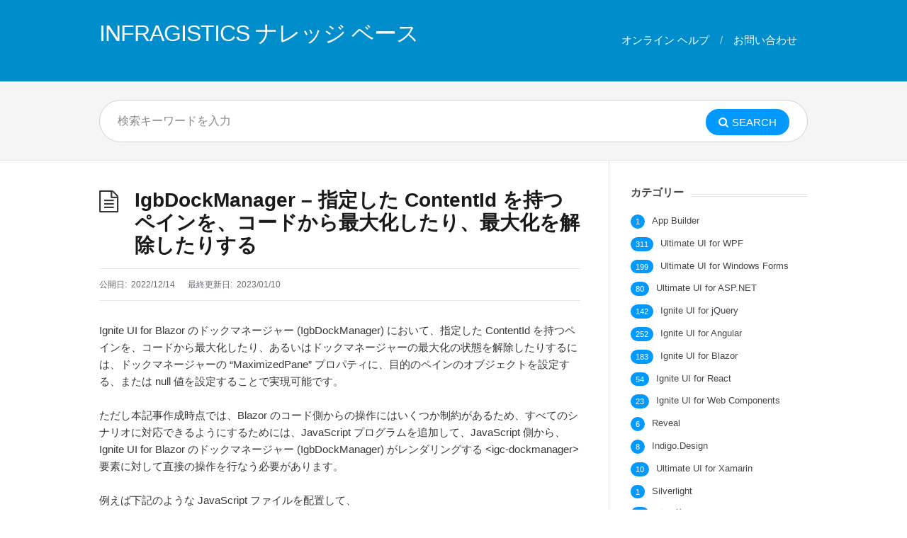

--- FILE ---
content_type: text/html; charset=UTF-8
request_url: https://kb.jp.infragistics.com/?p=10081
body_size: 15767
content:
<!DOCTYPE html>
<html lang="ja" prefix="og: http://ogp.me/ns# fb: http://ogp.me/ns/fb#">
<head>
<!-- Google tag (gtag.js) -->
<script async src="https://www.googletagmanager.com/gtag/js?id=G-G7VHGK7CYB"></script>
<script>
  window.dataLayer = window.dataLayer || [];
  function gtag(){dataLayer.push(arguments);}
  gtag('js', new Date());

  gtag('config', 'G-G7VHGK7CYB');
</script>	

  <meta http-equiv="X-UA-Compatible" content="IE=Edge"/>
  <meta charset="UTF-8" />
  <meta name="viewport" content="width=device-width">
  <meta name="format-detection" content="telephone=no">
  <title>IgbDockManager &#8211; 指定した ContentId を持つペインを、コードから最大化したり、最大化を解除したりする &#8211; INFRAGISTICS ナレッジ ベース</title>
<meta name='robots' content='max-image-preview:large' />
<link rel='dns-prefetch' href='//kb.jp.infragistics.com' />
<link rel='dns-prefetch' href='//www.googletagmanager.com' />
<link rel='dns-prefetch' href='//fonts.googleapis.com' />
<link rel="alternate" type="application/rss+xml" title="INFRAGISTICS ナレッジ ベース &raquo; フィード" href="https://kb.jp.infragistics.com/?feed=rss2" />
<link rel="alternate" type="application/rss+xml" title="INFRAGISTICS ナレッジ ベース &raquo; コメントフィード" href="https://kb.jp.infragistics.com/?feed=comments-rss2" />
<link rel="alternate" type="application/rss+xml" title="INFRAGISTICS ナレッジ ベース &raquo; IgbDockManager &#8211; 指定した ContentId を持つペインを、コードから最大化したり、最大化を解除したりする のコメントのフィード" href="https://kb.jp.infragistics.com/?feed=rss2&#038;p=10081" />
<script type="text/javascript">
/* <![CDATA[ */
window._wpemojiSettings = {"baseUrl":"https:\/\/s.w.org\/images\/core\/emoji\/14.0.0\/72x72\/","ext":".png","svgUrl":"https:\/\/s.w.org\/images\/core\/emoji\/14.0.0\/svg\/","svgExt":".svg","source":{"concatemoji":"https:\/\/kb.jp.infragistics.com\/wp-includes\/js\/wp-emoji-release.min.js?ver=99a6be2d5cfbefbd90c9fee93829c4a5"}};
/*! This file is auto-generated */
!function(i,n){var o,s,e;function c(e){try{var t={supportTests:e,timestamp:(new Date).valueOf()};sessionStorage.setItem(o,JSON.stringify(t))}catch(e){}}function p(e,t,n){e.clearRect(0,0,e.canvas.width,e.canvas.height),e.fillText(t,0,0);var t=new Uint32Array(e.getImageData(0,0,e.canvas.width,e.canvas.height).data),r=(e.clearRect(0,0,e.canvas.width,e.canvas.height),e.fillText(n,0,0),new Uint32Array(e.getImageData(0,0,e.canvas.width,e.canvas.height).data));return t.every(function(e,t){return e===r[t]})}function u(e,t,n){switch(t){case"flag":return n(e,"\ud83c\udff3\ufe0f\u200d\u26a7\ufe0f","\ud83c\udff3\ufe0f\u200b\u26a7\ufe0f")?!1:!n(e,"\ud83c\uddfa\ud83c\uddf3","\ud83c\uddfa\u200b\ud83c\uddf3")&&!n(e,"\ud83c\udff4\udb40\udc67\udb40\udc62\udb40\udc65\udb40\udc6e\udb40\udc67\udb40\udc7f","\ud83c\udff4\u200b\udb40\udc67\u200b\udb40\udc62\u200b\udb40\udc65\u200b\udb40\udc6e\u200b\udb40\udc67\u200b\udb40\udc7f");case"emoji":return!n(e,"\ud83e\udef1\ud83c\udffb\u200d\ud83e\udef2\ud83c\udfff","\ud83e\udef1\ud83c\udffb\u200b\ud83e\udef2\ud83c\udfff")}return!1}function f(e,t,n){var r="undefined"!=typeof WorkerGlobalScope&&self instanceof WorkerGlobalScope?new OffscreenCanvas(300,150):i.createElement("canvas"),a=r.getContext("2d",{willReadFrequently:!0}),o=(a.textBaseline="top",a.font="600 32px Arial",{});return e.forEach(function(e){o[e]=t(a,e,n)}),o}function t(e){var t=i.createElement("script");t.src=e,t.defer=!0,i.head.appendChild(t)}"undefined"!=typeof Promise&&(o="wpEmojiSettingsSupports",s=["flag","emoji"],n.supports={everything:!0,everythingExceptFlag:!0},e=new Promise(function(e){i.addEventListener("DOMContentLoaded",e,{once:!0})}),new Promise(function(t){var n=function(){try{var e=JSON.parse(sessionStorage.getItem(o));if("object"==typeof e&&"number"==typeof e.timestamp&&(new Date).valueOf()<e.timestamp+604800&&"object"==typeof e.supportTests)return e.supportTests}catch(e){}return null}();if(!n){if("undefined"!=typeof Worker&&"undefined"!=typeof OffscreenCanvas&&"undefined"!=typeof URL&&URL.createObjectURL&&"undefined"!=typeof Blob)try{var e="postMessage("+f.toString()+"("+[JSON.stringify(s),u.toString(),p.toString()].join(",")+"));",r=new Blob([e],{type:"text/javascript"}),a=new Worker(URL.createObjectURL(r),{name:"wpTestEmojiSupports"});return void(a.onmessage=function(e){c(n=e.data),a.terminate(),t(n)})}catch(e){}c(n=f(s,u,p))}t(n)}).then(function(e){for(var t in e)n.supports[t]=e[t],n.supports.everything=n.supports.everything&&n.supports[t],"flag"!==t&&(n.supports.everythingExceptFlag=n.supports.everythingExceptFlag&&n.supports[t]);n.supports.everythingExceptFlag=n.supports.everythingExceptFlag&&!n.supports.flag,n.DOMReady=!1,n.readyCallback=function(){n.DOMReady=!0}}).then(function(){return e}).then(function(){var e;n.supports.everything||(n.readyCallback(),(e=n.source||{}).concatemoji?t(e.concatemoji):e.wpemoji&&e.twemoji&&(t(e.twemoji),t(e.wpemoji)))}))}((window,document),window._wpemojiSettings);
/* ]]> */
</script>
<style id='wp-emoji-styles-inline-css' type='text/css'>

	img.wp-smiley, img.emoji {
		display: inline !important;
		border: none !important;
		box-shadow: none !important;
		height: 1em !important;
		width: 1em !important;
		margin: 0 0.07em !important;
		vertical-align: -0.1em !important;
		background: none !important;
		padding: 0 !important;
	}
</style>
<link rel='stylesheet' id='wp-block-library-css' href='https://kb.jp.infragistics.com/wp-includes/css/dist/block-library/style.min.css?ver=99a6be2d5cfbefbd90c9fee93829c4a5' type='text/css' media='all' />
<style id='classic-theme-styles-inline-css' type='text/css'>
/*! This file is auto-generated */
.wp-block-button__link{color:#fff;background-color:#32373c;border-radius:9999px;box-shadow:none;text-decoration:none;padding:calc(.667em + 2px) calc(1.333em + 2px);font-size:1.125em}.wp-block-file__button{background:#32373c;color:#fff;text-decoration:none}
</style>
<style id='global-styles-inline-css' type='text/css'>
body{--wp--preset--color--black: #000000;--wp--preset--color--cyan-bluish-gray: #abb8c3;--wp--preset--color--white: #ffffff;--wp--preset--color--pale-pink: #f78da7;--wp--preset--color--vivid-red: #cf2e2e;--wp--preset--color--luminous-vivid-orange: #ff6900;--wp--preset--color--luminous-vivid-amber: #fcb900;--wp--preset--color--light-green-cyan: #7bdcb5;--wp--preset--color--vivid-green-cyan: #00d084;--wp--preset--color--pale-cyan-blue: #8ed1fc;--wp--preset--color--vivid-cyan-blue: #0693e3;--wp--preset--color--vivid-purple: #9b51e0;--wp--preset--gradient--vivid-cyan-blue-to-vivid-purple: linear-gradient(135deg,rgba(6,147,227,1) 0%,rgb(155,81,224) 100%);--wp--preset--gradient--light-green-cyan-to-vivid-green-cyan: linear-gradient(135deg,rgb(122,220,180) 0%,rgb(0,208,130) 100%);--wp--preset--gradient--luminous-vivid-amber-to-luminous-vivid-orange: linear-gradient(135deg,rgba(252,185,0,1) 0%,rgba(255,105,0,1) 100%);--wp--preset--gradient--luminous-vivid-orange-to-vivid-red: linear-gradient(135deg,rgba(255,105,0,1) 0%,rgb(207,46,46) 100%);--wp--preset--gradient--very-light-gray-to-cyan-bluish-gray: linear-gradient(135deg,rgb(238,238,238) 0%,rgb(169,184,195) 100%);--wp--preset--gradient--cool-to-warm-spectrum: linear-gradient(135deg,rgb(74,234,220) 0%,rgb(151,120,209) 20%,rgb(207,42,186) 40%,rgb(238,44,130) 60%,rgb(251,105,98) 80%,rgb(254,248,76) 100%);--wp--preset--gradient--blush-light-purple: linear-gradient(135deg,rgb(255,206,236) 0%,rgb(152,150,240) 100%);--wp--preset--gradient--blush-bordeaux: linear-gradient(135deg,rgb(254,205,165) 0%,rgb(254,45,45) 50%,rgb(107,0,62) 100%);--wp--preset--gradient--luminous-dusk: linear-gradient(135deg,rgb(255,203,112) 0%,rgb(199,81,192) 50%,rgb(65,88,208) 100%);--wp--preset--gradient--pale-ocean: linear-gradient(135deg,rgb(255,245,203) 0%,rgb(182,227,212) 50%,rgb(51,167,181) 100%);--wp--preset--gradient--electric-grass: linear-gradient(135deg,rgb(202,248,128) 0%,rgb(113,206,126) 100%);--wp--preset--gradient--midnight: linear-gradient(135deg,rgb(2,3,129) 0%,rgb(40,116,252) 100%);--wp--preset--font-size--small: 13px;--wp--preset--font-size--medium: 20px;--wp--preset--font-size--large: 36px;--wp--preset--font-size--x-large: 42px;--wp--preset--spacing--20: 0.44rem;--wp--preset--spacing--30: 0.67rem;--wp--preset--spacing--40: 1rem;--wp--preset--spacing--50: 1.5rem;--wp--preset--spacing--60: 2.25rem;--wp--preset--spacing--70: 3.38rem;--wp--preset--spacing--80: 5.06rem;--wp--preset--shadow--natural: 6px 6px 9px rgba(0, 0, 0, 0.2);--wp--preset--shadow--deep: 12px 12px 50px rgba(0, 0, 0, 0.4);--wp--preset--shadow--sharp: 6px 6px 0px rgba(0, 0, 0, 0.2);--wp--preset--shadow--outlined: 6px 6px 0px -3px rgba(255, 255, 255, 1), 6px 6px rgba(0, 0, 0, 1);--wp--preset--shadow--crisp: 6px 6px 0px rgba(0, 0, 0, 1);}:where(.is-layout-flex){gap: 0.5em;}:where(.is-layout-grid){gap: 0.5em;}body .is-layout-flow > .alignleft{float: left;margin-inline-start: 0;margin-inline-end: 2em;}body .is-layout-flow > .alignright{float: right;margin-inline-start: 2em;margin-inline-end: 0;}body .is-layout-flow > .aligncenter{margin-left: auto !important;margin-right: auto !important;}body .is-layout-constrained > .alignleft{float: left;margin-inline-start: 0;margin-inline-end: 2em;}body .is-layout-constrained > .alignright{float: right;margin-inline-start: 2em;margin-inline-end: 0;}body .is-layout-constrained > .aligncenter{margin-left: auto !important;margin-right: auto !important;}body .is-layout-constrained > :where(:not(.alignleft):not(.alignright):not(.alignfull)){max-width: var(--wp--style--global--content-size);margin-left: auto !important;margin-right: auto !important;}body .is-layout-constrained > .alignwide{max-width: var(--wp--style--global--wide-size);}body .is-layout-flex{display: flex;}body .is-layout-flex{flex-wrap: wrap;align-items: center;}body .is-layout-flex > *{margin: 0;}body .is-layout-grid{display: grid;}body .is-layout-grid > *{margin: 0;}:where(.wp-block-columns.is-layout-flex){gap: 2em;}:where(.wp-block-columns.is-layout-grid){gap: 2em;}:where(.wp-block-post-template.is-layout-flex){gap: 1.25em;}:where(.wp-block-post-template.is-layout-grid){gap: 1.25em;}.has-black-color{color: var(--wp--preset--color--black) !important;}.has-cyan-bluish-gray-color{color: var(--wp--preset--color--cyan-bluish-gray) !important;}.has-white-color{color: var(--wp--preset--color--white) !important;}.has-pale-pink-color{color: var(--wp--preset--color--pale-pink) !important;}.has-vivid-red-color{color: var(--wp--preset--color--vivid-red) !important;}.has-luminous-vivid-orange-color{color: var(--wp--preset--color--luminous-vivid-orange) !important;}.has-luminous-vivid-amber-color{color: var(--wp--preset--color--luminous-vivid-amber) !important;}.has-light-green-cyan-color{color: var(--wp--preset--color--light-green-cyan) !important;}.has-vivid-green-cyan-color{color: var(--wp--preset--color--vivid-green-cyan) !important;}.has-pale-cyan-blue-color{color: var(--wp--preset--color--pale-cyan-blue) !important;}.has-vivid-cyan-blue-color{color: var(--wp--preset--color--vivid-cyan-blue) !important;}.has-vivid-purple-color{color: var(--wp--preset--color--vivid-purple) !important;}.has-black-background-color{background-color: var(--wp--preset--color--black) !important;}.has-cyan-bluish-gray-background-color{background-color: var(--wp--preset--color--cyan-bluish-gray) !important;}.has-white-background-color{background-color: var(--wp--preset--color--white) !important;}.has-pale-pink-background-color{background-color: var(--wp--preset--color--pale-pink) !important;}.has-vivid-red-background-color{background-color: var(--wp--preset--color--vivid-red) !important;}.has-luminous-vivid-orange-background-color{background-color: var(--wp--preset--color--luminous-vivid-orange) !important;}.has-luminous-vivid-amber-background-color{background-color: var(--wp--preset--color--luminous-vivid-amber) !important;}.has-light-green-cyan-background-color{background-color: var(--wp--preset--color--light-green-cyan) !important;}.has-vivid-green-cyan-background-color{background-color: var(--wp--preset--color--vivid-green-cyan) !important;}.has-pale-cyan-blue-background-color{background-color: var(--wp--preset--color--pale-cyan-blue) !important;}.has-vivid-cyan-blue-background-color{background-color: var(--wp--preset--color--vivid-cyan-blue) !important;}.has-vivid-purple-background-color{background-color: var(--wp--preset--color--vivid-purple) !important;}.has-black-border-color{border-color: var(--wp--preset--color--black) !important;}.has-cyan-bluish-gray-border-color{border-color: var(--wp--preset--color--cyan-bluish-gray) !important;}.has-white-border-color{border-color: var(--wp--preset--color--white) !important;}.has-pale-pink-border-color{border-color: var(--wp--preset--color--pale-pink) !important;}.has-vivid-red-border-color{border-color: var(--wp--preset--color--vivid-red) !important;}.has-luminous-vivid-orange-border-color{border-color: var(--wp--preset--color--luminous-vivid-orange) !important;}.has-luminous-vivid-amber-border-color{border-color: var(--wp--preset--color--luminous-vivid-amber) !important;}.has-light-green-cyan-border-color{border-color: var(--wp--preset--color--light-green-cyan) !important;}.has-vivid-green-cyan-border-color{border-color: var(--wp--preset--color--vivid-green-cyan) !important;}.has-pale-cyan-blue-border-color{border-color: var(--wp--preset--color--pale-cyan-blue) !important;}.has-vivid-cyan-blue-border-color{border-color: var(--wp--preset--color--vivid-cyan-blue) !important;}.has-vivid-purple-border-color{border-color: var(--wp--preset--color--vivid-purple) !important;}.has-vivid-cyan-blue-to-vivid-purple-gradient-background{background: var(--wp--preset--gradient--vivid-cyan-blue-to-vivid-purple) !important;}.has-light-green-cyan-to-vivid-green-cyan-gradient-background{background: var(--wp--preset--gradient--light-green-cyan-to-vivid-green-cyan) !important;}.has-luminous-vivid-amber-to-luminous-vivid-orange-gradient-background{background: var(--wp--preset--gradient--luminous-vivid-amber-to-luminous-vivid-orange) !important;}.has-luminous-vivid-orange-to-vivid-red-gradient-background{background: var(--wp--preset--gradient--luminous-vivid-orange-to-vivid-red) !important;}.has-very-light-gray-to-cyan-bluish-gray-gradient-background{background: var(--wp--preset--gradient--very-light-gray-to-cyan-bluish-gray) !important;}.has-cool-to-warm-spectrum-gradient-background{background: var(--wp--preset--gradient--cool-to-warm-spectrum) !important;}.has-blush-light-purple-gradient-background{background: var(--wp--preset--gradient--blush-light-purple) !important;}.has-blush-bordeaux-gradient-background{background: var(--wp--preset--gradient--blush-bordeaux) !important;}.has-luminous-dusk-gradient-background{background: var(--wp--preset--gradient--luminous-dusk) !important;}.has-pale-ocean-gradient-background{background: var(--wp--preset--gradient--pale-ocean) !important;}.has-electric-grass-gradient-background{background: var(--wp--preset--gradient--electric-grass) !important;}.has-midnight-gradient-background{background: var(--wp--preset--gradient--midnight) !important;}.has-small-font-size{font-size: var(--wp--preset--font-size--small) !important;}.has-medium-font-size{font-size: var(--wp--preset--font-size--medium) !important;}.has-large-font-size{font-size: var(--wp--preset--font-size--large) !important;}.has-x-large-font-size{font-size: var(--wp--preset--font-size--x-large) !important;}
.wp-block-navigation a:where(:not(.wp-element-button)){color: inherit;}
:where(.wp-block-post-template.is-layout-flex){gap: 1.25em;}:where(.wp-block-post-template.is-layout-grid){gap: 1.25em;}
:where(.wp-block-columns.is-layout-flex){gap: 2em;}:where(.wp-block-columns.is-layout-grid){gap: 2em;}
.wp-block-pullquote{font-size: 1.5em;line-height: 1.6;}
</style>
<link rel='stylesheet' id='theme-style-css' href='https://kb.jp.infragistics.com/wp-content/themes/knowhow-47297ee8b2b4750a495209763559eb178d72919d-47297ee8b2b4750a495209763559eb178d72919d/style.css?ver=99a6be2d5cfbefbd90c9fee93829c4a5' type='text/css' media='all' />
<style id='theme-style-inline-css' type='text/css'>
 
				/* Links */
				a, 
				a:visited { color:#0099ff; }
				a:hover, 
				.widget a:hover,
				#primary-nav ul a:hover,
				#footer-nav a:hover,
				#breadcrumbs a:hover { color:#0099ff; }
				
				/* Theme Color */
				#commentform #submit, 
				.st_faq h2.active .action, 
				.widget_categories ul span, 
				.pagination .current, 
				.tags a, 
				.page-links span,
				#comments .comment-meta .author-badge,
				input[type="reset"],
				input[type="submit"],
				input[type="button"] { background: #0099ff; }
				#live-search #searchsubmit, input[type="submit"] { background-color: #0099ff; }
				.tags a:before { border-color: transparent #0099ff transparent transparent; }

				
				
				
</style>
<link crossorigin="anonymous" rel='stylesheet' id='theme-font-css' href='https://fonts.googleapis.com/css?family=Open+Sans:400,400italic,600,700&#038;subset=latin,latin-ext' type='text/css' media='all' />
<link rel='stylesheet' id='font-awesome-css' href='https://kb.jp.infragistics.com/wp-content/themes/knowhow-47297ee8b2b4750a495209763559eb178d72919d-47297ee8b2b4750a495209763559eb178d72919d/css/font-awesome.min.css?ver=99a6be2d5cfbefbd90c9fee93829c4a5' type='text/css' media='all' />
<link rel='stylesheet' id='shortcodes-css' href='https://kb.jp.infragistics.com/wp-content/themes/knowhow-47297ee8b2b4750a495209763559eb178d72919d-47297ee8b2b4750a495209763559eb178d72919d/framework/shortcodes/shortcodes.css?ver=99a6be2d5cfbefbd90c9fee93829c4a5' type='text/css' media='all' />
<link rel='stylesheet' id='enlighterjs-css' href='https://kb.jp.infragistics.com/wp-content/plugins/enlighter/cache/enlighterjs.min.css?ver=/yrEdI42OWiNWhH' type='text/css' media='all' />
<script type="text/javascript" src="https://kb.jp.infragistics.com/wp-includes/js/jquery/jquery.min.js?ver=3.7.1" id="jquery-core-js"></script>
<script type="text/javascript" src="https://kb.jp.infragistics.com/wp-includes/js/jquery/jquery-migrate.min.js?ver=3.4.1" id="jquery-migrate-js"></script>

<!-- Site Kit によって追加された Google タグ（gtag.js）スニペット -->

<!-- Google アナリティクス スニペット (Site Kit が追加) -->
<script type="text/javascript" src="https://www.googletagmanager.com/gtag/js?id=GT-MQPP2T35" id="google_gtagjs-js" async></script>
<script type="text/javascript" id="google_gtagjs-js-after">
/* <![CDATA[ */
window.dataLayer = window.dataLayer || [];function gtag(){dataLayer.push(arguments);}
gtag("set","linker",{"domains":["kb.jp.infragistics.com"]});
gtag("js", new Date());
gtag("set", "developer_id.dZTNiMT", true);
gtag("config", "GT-MQPP2T35");
/* ]]> */
</script>

<!-- Site Kit によって追加された終了 Google タグ（gtag.js）スニペット -->
<link rel="https://api.w.org/" href="https://kb.jp.infragistics.com/index.php?rest_route=/" /><link rel="alternate" type="application/json" href="https://kb.jp.infragistics.com/index.php?rest_route=/wp/v2/posts/10081" /><link rel="EditURI" type="application/rsd+xml" title="RSD" href="https://kb.jp.infragistics.com/xmlrpc.php?rsd" />

<link rel="canonical" href="https://kb.jp.infragistics.com/?p=10081" />
<link rel='shortlink' href='https://kb.jp.infragistics.com/?p=10081' />
<link rel="alternate" type="application/json+oembed" href="https://kb.jp.infragistics.com/index.php?rest_route=%2Foembed%2F1.0%2Fembed&#038;url=https%3A%2F%2Fkb.jp.infragistics.com%2F%3Fp%3D10081" />
<link rel="alternate" type="text/xml+oembed" href="https://kb.jp.infragistics.com/index.php?rest_route=%2Foembed%2F1.0%2Fembed&#038;url=https%3A%2F%2Fkb.jp.infragistics.com%2F%3Fp%3D10081&#038;format=xml" />
<meta name="generator" content="Site Kit by Google 1.131.0" /><!--[if lt IE 9]><script src="https://kb.jp.infragistics.com/wp-content/themes/knowhow-47297ee8b2b4750a495209763559eb178d72919d-47297ee8b2b4750a495209763559eb178d72919d/js/html5.js"></script><![endif]--><!--[if (gte IE 6)&(lte IE 8)]><script src="https://kb.jp.infragistics.com/wp-content/themes/knowhow-47297ee8b2b4750a495209763559eb178d72919d-47297ee8b2b4750a495209763559eb178d72919d/js/selectivizr-min.js"></script><![endif]--><link rel="shortcut icon" href="https://kb.jp.infragistics.com/wp-content/uploads/2019/06/favicon.ico"/>
<link rel="amphtml" href="https://kb.jp.infragistics.com/?p=10081&#038;amp"><link rel="icon" href="https://kb.jp.infragistics.com/wp-content/uploads/2019/06/top-logo-150x150.png" sizes="32x32" />
<link rel="icon" href="https://kb.jp.infragistics.com/wp-content/uploads/2019/06/top-logo.png" sizes="192x192" />
<link rel="apple-touch-icon" href="https://kb.jp.infragistics.com/wp-content/uploads/2019/06/top-logo.png" />
<meta name="msapplication-TileImage" content="https://kb.jp.infragistics.com/wp-content/uploads/2019/06/top-logo.png" />
		<style type="text/css" id="wp-custom-css">
			body{
	font-family: "Helvetica Neue",
    Arial,
    "Hiragino Kaku Gothic ProN",
    "Hiragino Sans",
    メイリオ,
    sans-serif;
}
a {
	word-break: break-all;
}
.enlighter-default{
	font-family: "Cascadia Mono","Consolas","Source Code Pro","Liberation Mono","Courier New","BIZ UDGothic", Courier,monospace;
}

/* ---- 移行先であることがわかるような外観変更 ここから ---- */
#site-header {
    background-color: #008DCB;
}

#site-header #logo a,
#site-header #primary-nav a {
    color: white;
}

#site-header #logo a:hover,
#site-header #primary-nav a:hover{
    color: #e2e2e2;
}

/* ---- 移行先であることがわかるような外観変更 ここまで ---- */

/* ---- GitHub からのダウンロードボタンのスタイル定義 - ここから ---- */

.ig-kb-download {
    margin-top: 16px;
    margin-bottom: 32px;
    white-space: nowrap;	
}

.ig-kb-download a {
    color: #eee;
    background-color: #222;
    text-decoration: none;
    transition: opacity linear 0.2s;
}

.ig-kb-download a:hover,
.ig-kb-download a:focus {
    opacity: 0.8;
}

.ig-kb-download a:first-of-type {
    display: inline-block;
    font-size: 18px;
    height: 50px;
    line-height: 50px;
    padding: 0 30px;
    border-radius: 25px 0 0 25px;
    vertical-align: middle;
    max-width: 520px;
    overflow: hidden;
    text-overflow: ellipsis;
}

.ig-kb-download a:last-of-type {
    display: inline-flex;
    font-size: 13px;
    align-items: center;
    max-width: 172px;
    height: 50px;
    line-height: 16px;
    padding: 0 20px 0 10px;
    border-radius: 0 25px 25px 0;
    vertical-align: middle;
    white-space: normal;
}

.ig-kb-download a:last-of-type::before {
    content: "";
    min-width: 24px;
    height: 24px;
    margin-right: 8px;
    background-image: url(https://github.githubassets.com/apple-touch-icon-57x57.png);
    background-size: 24px 24px;
}

@media screen and (max-width:620px) {
  .ig-kb-download a:first-of-type {
    font-size: 13px;
		max-width: 320px;
  }
  .ig-kb-download a:last-of-type {
    font-size: 10px;
		max-width: 146px;
  }
}

@media screen and (min-width:720px) and (max-width:1060px) {
  .ig-kb-download a:first-of-type {
    font-size: 13px;
		max-width: 320px;
  }
  .ig-kb-download a:last-of-type {
    font-size: 10px;
		max-width: 146px;
  }
}

/* ---- GitHub からのダウンロードボタンのスタイル定義 - ここまで ---- */

/* ---- WP デフォルトのダウンロードボタンスタイルが更新されたため、過去のスタイルを適用 - ここから ---- */

.wp-block-file__button {
    background: #32373c;
    border-radius: 2em;
    color: #fff;
    font-size: .8em;
    padding: 0.5em 1em;
}

.wp-block-file__button:hover {
    box-shadow: none;
    color: #fff;
    opacity: .85;
    text-decoration: none;
}

/* ---- WP デフォルトのダウンロードボタンスタイルが更新されたため、過去のスタイルを適用 - ここまで ---- */


		</style>
		
<!-- START - Open Graph and Twitter Card Tags 3.3.2 -->
 <!-- Facebook Open Graph -->
  <meta property="og:locale" content="ja_JP"/>
  <meta property="og:site_name" content="INFRAGISTICS ナレッジ ベース"/>
  <meta property="og:title" content="IgbDockManager - 指定した ContentId を持つペインを、コードから最大化したり、最大化を解除したりする"/>
  <meta property="og:url" content="https://kb.jp.infragistics.com/?p=10081"/>
  <meta property="og:type" content="article"/>
  <meta property="og:description" content="Ignite UI for Blazor のドックマネージャー (IgbDockManager) において、指定した ContentId を持つペインを、コードから最大化したり、あるいはドックマネージャーの最大化の状態を解除したりするには、ドックマネージャーの &quot;MaximizedPane&quot; プロパティに、目的のペインのオブジェクトを設定する、または null 値を設定することで実現可能です。



ただし本記事作成時点では、Blazor のコード側からの操作にはいくつか制約があるため、すべてのシナリオに対応できるようにするためには、JavaScript プログラムを追加して、JavaScri"/>
  <meta property="og:image" content="https://kb.jp.infragistics.com/wp-content/uploads/2019/10/ig-logo.png"/>
  <meta property="og:image:url" content="https://kb.jp.infragistics.com/wp-content/uploads/2019/10/ig-logo.png"/>
  <meta property="og:image:secure_url" content="https://kb.jp.infragistics.com/wp-content/uploads/2019/10/ig-logo.png"/>
  <meta property="article:published_time" content="2022-12-14T06:22:15+09:00"/>
  <meta property="article:modified_time" content="2023-01-10T05:08:36+09:00" />
  <meta property="og:updated_time" content="2023-01-10T05:08:36+09:00" />
  <meta property="article:section" content="Ignite UI for Blazor"/>
  <meta property="article:publisher" content="https://www.facebook.com/IGJapan/"/>
 <!-- Google+ / Schema.org -->
  <meta itemprop="name" content="IgbDockManager - 指定した ContentId を持つペインを、コードから最大化したり、最大化を解除したりする"/>
  <meta itemprop="headline" content="IgbDockManager - 指定した ContentId を持つペインを、コードから最大化したり、最大化を解除したりする"/>
  <meta itemprop="description" content="Ignite UI for Blazor のドックマネージャー (IgbDockManager) において、指定した ContentId を持つペインを、コードから最大化したり、あるいはドックマネージャーの最大化の状態を解除したりするには、ドックマネージャーの &quot;MaximizedPane&quot; プロパティに、目的のペインのオブジェクトを設定する、または null 値を設定することで実現可能です。



ただし本記事作成時点では、Blazor のコード側からの操作にはいくつか制約があるため、すべてのシナリオに対応できるようにするためには、JavaScript プログラムを追加して、JavaScri"/>
  <meta itemprop="image" content="https://kb.jp.infragistics.com/wp-content/uploads/2019/10/ig-logo.png"/>
  <meta itemprop="datePublished" content="2022-12-14"/>
  <meta itemprop="dateModified" content="2023-01-10T05:08:36+09:00" />
  <meta itemprop="author" content="jsakamoto"/>
  <!--<meta itemprop="publisher" content="INFRAGISTICS ナレッジ ベース"/>--> <!-- To solve: The attribute publisher.itemtype has an invalid value -->
 <!-- Twitter Cards -->
  <meta name="twitter:title" content="IgbDockManager - 指定した ContentId を持つペインを、コードから最大化したり、最大化を解除したりする"/>
  <meta name="twitter:url" content="https://kb.jp.infragistics.com/?p=10081"/>
  <meta name="twitter:description" content="Ignite UI for Blazor のドックマネージャー (IgbDockManager) において、指定した ContentId を持つペインを、コードから最大化したり、あるいはドックマネージャーの最大化の状態を解除したりするには、ドックマネージャーの &quot;MaximizedPane&quot; プロパティに、目的のペインのオブジェクトを設定する、または null 値を設定することで実現可能です。



ただし本記事作成時点では、Blazor のコード側からの操作にはいくつか制約があるため、すべてのシナリオに対応できるようにするためには、JavaScript プログラムを追加して、JavaScri"/>
  <meta name="twitter:image" content="https://kb.jp.infragistics.com/wp-content/uploads/2019/10/ig-logo.png"/>
  <meta name="twitter:card" content="summary"/>
  <meta name="twitter:site" content="@igjp"/>
 <!-- SEO -->
 <!-- Misc. tags -->
 <!-- is_singular -->
<!-- END - Open Graph and Twitter Card Tags 3.3.2 -->
	
</head>
<body class="post-template-default single single-post postid-10081 single-format-standard">

  <!-- #site-container -->
  <div id="site-container" class="clearfix">

          <!-- #primary-nav-mobile -->
      <nav id="primary-nav-mobile">
        <a class="menu-toggle clearfix" href="#"><i class="fa fa-reorder"></i></a>
        <ul id="mobile-menu" class="clearfix"><li id="menu-item-212" class="menu-item menu-item-type-custom menu-item-object-custom menu-item-212"><a href="https://jp.infragistics.com/support/online-documentation">オンライン ヘルプ</a></li>
<li id="menu-item-312" class="menu-item menu-item-type-custom menu-item-object-custom menu-item-312"><a href="https://jp.infragistics.com/about-us/contact-us">お問い合わせ</a></li>
</ul>      </nav>
      <!-- /#primary-nav-mobile -->
    
    <!-- #header -->
    <header id="site-header" class="clearfix" role="banner">
      <div class="ht-container">

        <!-- #logo -->
        <div id="logo">
                    <a title="INFRAGISTICS ナレッジ ベース" href="https://kb.jp.infragistics.com">
                          INFRAGISTICS ナレッジ ベース                      </a>
                  </div>
        <!-- /#logo -->

                  <!-- #primary-nav -->
          <nav id="primary-nav" role="navigation" class="clearfix">
            <ul id="menu-primary" class="nav sf-menu clearfix"><li class="menu-item menu-item-type-custom menu-item-object-custom menu-item-212"><a href="https://jp.infragistics.com/support/online-documentation">オンライン ヘルプ</a></li>
<li class="menu-item menu-item-type-custom menu-item-object-custom menu-item-312"><a href="https://jp.infragistics.com/about-us/contact-us">お問い合わせ</a></li>
</ul>          </nav>
          <!-- #primary-nav -->
        
      </div>
    </header>
    <!-- /#header -->

    <!-- #live-search -->
    <div id="live-search">
      <div class="ht-container">
        <div id="search-wrap">
          <form role="search" method="get" id="searchform" class="clearfix" action="https://kb.jp.infragistics.com/">
            <input type="text" onfocus="if (this.value == '') {this.value = '';}" onblur="if (this.value == '')  {this.value = '';}" value="" name="s" id="s" autocapitalize="off" autocorrect="off" autocomplete="off" placeholder="検索キーワードを入力" />
            <i class="live-search-loading fa fa-spinner fa-spin"></i>
            <button type="submit" id="searchsubmit">
              <i class='fa fa-search'></i><span>Search</span>
            </button>
          </form>
        </div>
      </div>
    </div>
<!-- /#live-search -->

<!-- #primary -->
<div id="primary" class="sidebar-right clearfix"> 
  <!-- .ht-container -->
  <div class="ht-container">

    <!-- #content -->
    <section id="content" role="main">
      
      <!-- #page-header -->
      <header id="page-header" class="clearfix">
        <h1 class="page-title">IgbDockManager &#8211; 指定した ContentId を持つペインを、コードから最大化したり、最大化を解除したりする</h1>
              </header>
      <!-- /#page-header --> 

      
      
                
        
  <ul class="entry-meta clearfix">

          <li class="date"> 
        公開日:<i class="fa fa-time"></i>
        <time datetime="2022-12-14" itemprop="datePublished">2022/12/14</time>
      </li>
      <li class="date"> 
        最終更新日:<i class="fa fa-time"></i>
        <time datetime="2023/01/10" itemprop="dateUpdated">2023/01/10</time>
      </li>
    
    
  </ul>
          
        <article id="post-10081" class="clearfix post-10081 post type-post status-publish format-standard hentry category-ignite-ui-for-blazor tag-igbdockmanager">
          
         <!-- .entry-header -->
         <header class="entry-header">
          
                              
       </header>
       <!-- /.entry-header -->
       
       
       <div class="entry-content">
        
<p>Ignite UI for Blazor のドックマネージャー (IgbDockManager) において、指定した ContentId を持つペインを、コードから最大化したり、あるいはドックマネージャーの最大化の状態を解除したりするには、ドックマネージャーの &#8220;MaximizedPane&#8221; プロパティに、目的のペインのオブジェクトを設定する、または null 値を設定することで実現可能です。</p>



<p>ただし本記事作成時点では、Blazor のコード側からの操作にはいくつか制約があるため、すべてのシナリオに対応できるようにするためには、JavaScript プログラムを追加して、JavaScript 側から、Ignite UI for Blazor のドックマネージャー (IgbDockManager) がレンダリングする &lt;igc-dockmanager&gt; 要素に対して直接の操作を行なう必要があります。</p>



<p>例えば下記のような JavaScript ファイルを配置して、</p>



<pre class="EnlighterJSRAW" data-enlighter-language="js" data-enlighter-theme="" data-enlighter-highlight="" data-enlighter-linenumbers="" data-enlighter-lineoffset="" data-enlighter-title="" data-enlighter-group="">// helper.js
/**
 * 第1引数に指定されたペインの集合を再帰的に検索し、第2引数に指定された contentId を
 * 持つペインのレイアウトオブジェクトを探し出して返します。見つからない場合は null が
 * 返ります。
 */
const findPane = (panes, contentId) => {
  for (const pane of panes) {
    if (pane.type === "contentPane") { 
      if (pane.contentId === contentId) return pane; 
    }
    else if (typeof (pane.panes) !== "undefined") {
      return findPane(pane.panes, contentId);
    }
  }
  return null;
}

/**
 * 第1引数に指定された CSS セレクタで指定される要素の中から、igc-dockmanager 要素を
 * 探し出し、第2引数に指定された contentId を持つペインを最大化します。第2引数 
 * contentId に null を指定した場合は、最大化を解除します。
 */
export const setMaximizedPane = (selector, contentId) => {

  // 操作対象の igc-dockmanager 要素を探し当てます
  const dockManagerContainer = document.querySelector(selector);
  const dockManager = dockManagerContainer?.querySelector(
                                                   "igc-dockmanager");

  // contentId に null を指定された場合は、DockManager の maximizedPane プロパ
  // ティに null を設定することで、最大化を解除します。
  if (contentId === null) dockManager.maximizedPane = null;

  else {
    // DockManager の layout プロパティ以下にツリー構造で格納されているレイアウト
    // オブジェクト群から、目的の contentId を持つペインのレイアウトオブジェクトを
    // 探し出します。
    const panes = [...(dockManager.layout.rootPane?.panes || []), 
                   ...(dockManager.layout.floatingPanes || []) ];
    const pane = findPane(panes, contentId);

    // 最大化対象のレイアウトオブジェクトが見つかったら、いったん、DockManager の
    // アクティブ化と最大化を確実に解除してから、対象のレイアウトオブジェクトをアク
    // ティブ化して、それから、最大化ペインに指定することで、確実に最大化します。
    if (pane !== null) {
      dockManager.maximizedPane = null;
      dockManager.activePane = null;
      dockManager.activePane = pane;
      dockManager.maximizedPane = pane;
    }
  }
}</pre>



<p>こうして配置した JavaScript 中でエクスポートされている setMaximizedPane 関数を、Blazor 側から JavaScript 相互運用機能を使って呼び出すことで、指定した ContentId を持つペインを最大化したり、あるいは最大化を解除したりすることができます。下記はその実装例です。</p>



<pre class="EnlighterJSRAW" data-enlighter-language="csharp" data-enlighter-theme="" data-enlighter-highlight="" data-enlighter-linenumbers="" data-enlighter-lineoffset="" data-enlighter-title="" data-enlighter-group="">@* *.razor *@
@inject IJSRuntime JSRuntime
&lt;IgbDockManager id="dockmanager1" ...>
    ...
&lt;/IgbDockManager>

&lt;IgbButton @onclick="OnClickMaximizePane1">
  Pane 1 を最大化
&lt;/IgbButton>

@code 
{
  // [Pane 1 を最大化] ボタンがクリックされたときに呼び出されます。
  private async Task OnClickMaximizePane1()
  {
    // JavaScript 相互運用機能を介して、igc-component 要素の maximizedPane
    // プロパティに、指定した ContentId (ここでは "pane1") を持つペインを設定
    // することで最大化します。
    await using var module = await this.JSRuntime
              .InvokeAsync&lt;IJSObjectReference>("import", "./helper.js");
    await module.InvokeVoidAsync(
                          "setMaximizedPane", "#dockmanager1", "pane1");
}</pre>



<p>なお、上記サンプルコードは、要点を強調するために実装を簡略化しています。例えば上記サンプルコードでは、JavaScript ファイルを毎回読み込んでは破棄していますが、実際上は、読み込んだ JavaScript ファイル (JavaScript モジュール) はフィールド変数にキャッシュしておき、コンポーネントが破棄されるときに破棄するようにすべきです。<br>そのような実装も組み込んだ、完全に動作する Blazor WebAssembly サンプルプログラムのソースコード “KB10081_BlazorWasmApp.zip” を以下に添付します。実際に作り込みされる際には、こちらをご参照ください。</p>



<div class="ig-kb-download">
    <a href="https://github.com/igjp-kb-blazor/KB10081_BlazorWasmApp/archive/refs/heads/main.zip">
        KB10081_BlzorWasmApp.zip ダウンロード
    </a>
    <a target="_blank" href="https://github.com/igjp-kb-blazor/KB10081_BlazorWasmApp" rel="noopener">
        GitHub リポジトリはこちら
    </a>
</div>



<p>また、この方法でコードからドックマネージャー内のペインを最大化したり最大化を解除したりした場合は、<a href="https://kb.jp.infragistics.com/?p=10021" target="_blank" rel="noreferrer noopener">KB10021「IgbDockManager – ペインが最大化されたかどうかを検知する」</a>でご紹介しているドックマネージャーの最大化状態の変更検知は起動されませんので、その点ご注意ください。</p>



<p>その他、IgbDockManager を使った実装例につきましては、下記リンク先のブログ記事もあわせてご参照ください。<br><a rel="noreferrer noopener" href="https://blogs.jp.infragistics.com/entry/igbdockmanager-with-dynamiccomponent-part1" target="_blank">ドックマネージャーによる高度なレイアウト機能を備えた、コンポーネントを動的に追加できる Blazor アプリケーションを作る (前編) &#8211; インフラジスティックス・ジャパン株式会社Blog (infragistics.com)</a></p>
              </div>
      
      
        <div class="tags">
          <strong> Tagged: </strong><a href="https://kb.jp.infragistics.com/?tag=igbdockmanager" rel="tag">IgbDockManager</a>        </div>
      			
      	<!--<div>
			<a href="https://jp.infragistics.com/webinars/20200630-igjp-devday" style="display:block;margin:20px 0 0;" target="_blank">
				<img src="https://kb.jp.infragistics.com/wp-content/uploads/2020/06/underarticle.png" style="max-width:100%">
			</a>
		</div>-->
			
    </article>

               
               
       <section id="related-posts" class="clearfix">
           <h3 id="related-posts-title">Related Articles</h3>
           <ul class="clearfix">              
              <li class="standard">
                <h4 class="entry-title"><a href="https://kb.jp.infragistics.com/?p=17514" rel="bookmark" title="IgbDatePicker – ポップアップカレンダーを日本語化する">IgbDatePicker – ポップアップカレンダーを日本語化する</a></h4>
            </li>

                      
              <li class="standard">
                <h4 class="entry-title"><a href="https://kb.jp.infragistics.com/?p=17480" rel="bookmark" title="IgbTextarea &#8211; 内容に合わせてサイズを伸縮したい">IgbTextarea &#8211; 内容に合わせてサイズを伸縮したい</a></h4>
            </li>

                      
              <li class="standard">
                <h4 class="entry-title"><a href="https://kb.jp.infragistics.com/?p=17464" rel="bookmark" title="IgbDataChart のデータを定期的に更新する">IgbDataChart のデータを定期的に更新する</a></h4>
            </li>

                      
              <li class="standard">
                <h4 class="entry-title"><a href="https://kb.jp.infragistics.com/?p=17440" rel="bookmark" title="IgbButton – Disabled（無効化）時のスタイルを変更したい">IgbButton – Disabled（無効化）時のスタイルを変更したい</a></h4>
            </li>

                      
              <li class="standard">
                <h4 class="entry-title"><a href="https://kb.jp.infragistics.com/?p=17430" rel="bookmark" title="IgbGrid &#8211; ダブルクリックで行データを取得したい">IgbGrid &#8211; ダブルクリックで行データを取得したい</a></h4>
            </li>

                      
              <li class="standard">
                <h4 class="entry-title"><a href="https://kb.jp.infragistics.com/?p=17421" rel="bookmark" title="IgbGrid &#8211; 非表示列を含めて Excel にエクスポートする">IgbGrid &#8211; 非表示列を含めて Excel にエクスポートする</a></h4>
            </li>

            </ul></section>
   		
			<section id="entry-author" class="clearfix">
			<h3 id="entry-author-title">製品について</h3>
			<div class="gravatar">
    <img alt="" src="https://kb.jp.infragistics.com/wp-content/uploads/2020/05/ignite.png" srcset="https://kb.jp.infragistics.com/wp-content/uploads/2020/05/ignite.png" class="avatar avatar-70 photo lazyloaded" height="70" data-was-processed="true">
</div>
<h4>
    <a class="author-link" href="https://jp.infragistics.com/products/ignite-ui-blazor?refer=kb" target="_blank" rel="noopener noreferrer">
        Ignite UI for Blazor
    </a>
</h4>
<div class="entry-author-desc"> 
    JavaScriptの代わりにC#でのWebアプリケーション開発を可能にしたBlazor。Ignite UI for Blazorは、BlazorアプリケーションのUI開発を支援するコンポーネントライブラリーです。<br>
    <a href="https://jp.infragistics.com/products/ignite-ui-blazor?refer=kb" target="_blank" rel="noopener noreferrer">
        <span style="position: relative;top: -1.5px;">»</span> 製品ページはこちら
    </a>
</div>		</section>
	   


</section>
<!-- #content -->

    <!-- #sidebar -->
  <aside id="sidebar" role="complementary">
	<!--<div>
		<a href="https://jp.infragistics.com/webinars/20200630-igjp-devday" style="display:block;margin:0 0 20px;" target="_blank">
			<img src="https://kb.jp.infragistics.com/wp-content/uploads/2020/06/banner.png" style="max-width:100%">
		</a>
	</div>-->
    <div id="categories-2" class="widget widget_categories clearfix"><h4 class="widget-title"><span>カテゴリー</span></h4>
			<ul>
					<li class="cat-item cat-item-1545"><a href="https://kb.jp.infragistics.com/?cat=1545">App Builder</a> <span>1</span>
</li>
	<li class="cat-item cat-item-1363"><a href="https://kb.jp.infragistics.com/?cat=1363">Ultimate UI for WPF</a> <span>311</span>
</li>
	<li class="cat-item cat-item-1364"><a href="https://kb.jp.infragistics.com/?cat=1364">Ultimate UI for Windows Forms</a> <span>199</span>
</li>
	<li class="cat-item cat-item-1374"><a href="https://kb.jp.infragistics.com/?cat=1374">Ultimate UI for ASP.NET</a> <span>80</span>
</li>
	<li class="cat-item cat-item-1365"><a href="https://kb.jp.infragistics.com/?cat=1365">Ignite UI for jQuery</a> <span>142</span>
</li>
	<li class="cat-item cat-item-1366"><a href="https://kb.jp.infragistics.com/?cat=1366">Ignite UI for Angular</a> <span>252</span>
</li>
	<li class="cat-item cat-item-1467"><a href="https://kb.jp.infragistics.com/?cat=1467">Ignite UI for Blazor</a> <span>183</span>
</li>
	<li class="cat-item cat-item-1471"><a href="https://kb.jp.infragistics.com/?cat=1471">Ignite UI for React</a> <span>54</span>
</li>
	<li class="cat-item cat-item-1466"><a href="https://kb.jp.infragistics.com/?cat=1466">Ignite UI for Web Components</a> <span>23</span>
</li>
	<li class="cat-item cat-item-1413"><a href="https://kb.jp.infragistics.com/?cat=1413">Reveal</a> <span>6</span>
</li>
	<li class="cat-item cat-item-1418"><a href="https://kb.jp.infragistics.com/?cat=1418">Indigo.Design</a> <span>8</span>
</li>
	<li class="cat-item cat-item-1426"><a href="https://kb.jp.infragistics.com/?cat=1426">Ultimate UI for Xamarin</a> <span>10</span>
</li>
	<li class="cat-item cat-item-1473"><a href="https://kb.jp.infragistics.com/?cat=1473">Silverlight</a> <span>1</span>
</li>
	<li class="cat-item cat-item-1"><a href="https://kb.jp.infragistics.com/?cat=1">その他</a> <span>31</span>
</li>
			</ul>

			</div><div id="tag_cloud-2" class="widget widget_tag_cloud clearfix"><h4 class="widget-title"><span>タグ</span></h4><div class="tagcloud"><a href="https://kb.jp.infragistics.com/?tag=appbuilder" class="tag-cloud-link tag-link-1552 tag-link-position-1" style="font-size: 8pt;" aria-label="AppBuilder (1個の項目)">AppBuilder</a>
<a href="https://kb.jp.infragistics.com/?tag=igbbutton" class="tag-cloud-link tag-link-1530 tag-link-position-2" style="font-size: 11.111111111111pt;" aria-label="IgbButton (4個の項目)">IgbButton</a>
<a href="https://kb.jp.infragistics.com/?tag=igbcategorychart" class="tag-cloud-link tag-link-1554 tag-link-position-3" style="font-size: 10.333333333333pt;" aria-label="IgbCategoryChart (3個の項目)">IgbCategoryChart</a>
<a href="https://kb.jp.infragistics.com/?tag=igbdatagrid" class="tag-cloud-link tag-link-1505 tag-link-position-4" style="font-size: 14.844444444444pt;" aria-label="IgbDataGrid (14個の項目)">IgbDataGrid</a>
<a href="https://kb.jp.infragistics.com/?tag=igbfinancialchart" class="tag-cloud-link tag-link-1601 tag-link-position-5" style="font-size: 8pt;" aria-label="IgbFinancialChart (1個の項目)">IgbFinancialChart</a>
<a href="https://kb.jp.infragistics.com/?tag=igbtextarea" class="tag-cloud-link tag-link-1598 tag-link-position-6" style="font-size: 10.333333333333pt;" aria-label="IgbTextarea (3個の項目)">IgbTextarea</a>
<a href="https://kb.jp.infragistics.com/?tag=igcdatachart" class="tag-cloud-link tag-link-1582 tag-link-position-7" style="font-size: 9.4pt;" aria-label="IgcDataChart (2個の項目)">IgcDataChart</a>
<a href="https://kb.jp.infragistics.com/?tag=iggrid" class="tag-cloud-link tag-link-1367 tag-link-position-8" style="font-size: 20.288888888889pt;" aria-label="igGrid (74個の項目)">igGrid</a>
<a href="https://kb.jp.infragistics.com/?tag=igrgrid" class="tag-cloud-link tag-link-1581 tag-link-position-9" style="font-size: 16.244444444444pt;" aria-label="IgrGrid (22個の項目)">IgrGrid</a>
<a href="https://kb.jp.infragistics.com/?tag=igupload" class="tag-cloud-link tag-link-1488 tag-link-position-10" style="font-size: 11.111111111111pt;" aria-label="igUpload (4個の項目)">igUpload</a>
<a href="https://kb.jp.infragistics.com/?tag=igxbutton" class="tag-cloud-link tag-link-1452 tag-link-position-11" style="font-size: 8pt;" aria-label="igxButton (1個の項目)">igxButton</a>
<a href="https://kb.jp.infragistics.com/?tag=igxcalendar" class="tag-cloud-link tag-link-1449 tag-link-position-12" style="font-size: 13.755555555556pt;" aria-label="IgxCalendar (10個の項目)">IgxCalendar</a>
<a href="https://kb.jp.infragistics.com/?tag=igxcategorychart" class="tag-cloud-link tag-link-1529 tag-link-position-13" style="font-size: 8pt;" aria-label="IgxCategoryChart (1個の項目)">IgxCategoryChart</a>
<a href="https://kb.jp.infragistics.com/?tag=igxcombo" class="tag-cloud-link tag-link-1432 tag-link-position-14" style="font-size: 13.444444444444pt;" aria-label="igxCombo (9個の項目)">igxCombo</a>
<a href="https://kb.jp.infragistics.com/?tag=igxdatepicker" class="tag-cloud-link tag-link-1451 tag-link-position-15" style="font-size: 15pt;" aria-label="IgxDatePicker (15個の項目)">IgxDatePicker</a>
<a href="https://kb.jp.infragistics.com/?tag=igxdaterangepicker" class="tag-cloud-link tag-link-1434 tag-link-position-16" style="font-size: 9.4pt;" aria-label="igxDateRangePicker (2個の項目)">igxDateRangePicker</a>
<a href="https://kb.jp.infragistics.com/?tag=igxdrag" class="tag-cloud-link tag-link-1435 tag-link-position-17" style="font-size: 11.111111111111pt;" aria-label="IgxDrag (4個の項目)">IgxDrag</a>
<a href="https://kb.jp.infragistics.com/?tag=igxforof" class="tag-cloud-link tag-link-1470 tag-link-position-18" style="font-size: 8pt;" aria-label="IgxForOf (1個の項目)">IgxForOf</a>
<a href="https://kb.jp.infragistics.com/?tag=igxinput" class="tag-cloud-link tag-link-1394 tag-link-position-19" style="font-size: 10.333333333333pt;" aria-label="IgxInput (3個の項目)">IgxInput</a>
<a href="https://kb.jp.infragistics.com/?tag=igxinputgroup" class="tag-cloud-link tag-link-1395 tag-link-position-20" style="font-size: 11.111111111111pt;" aria-label="IgxInputGroup (4個の項目)">IgxInputGroup</a>
<a href="https://kb.jp.infragistics.com/?tag=igxmonthpicker" class="tag-cloud-link tag-link-1450 tag-link-position-21" style="font-size: 9.4pt;" aria-label="IgxMonthPicker (2個の項目)">IgxMonthPicker</a>
<a href="https://kb.jp.infragistics.com/?tag=igxnavdrawer" class="tag-cloud-link tag-link-1469 tag-link-position-22" style="font-size: 8pt;" aria-label="igxNavDrawer (1個の項目)">igxNavDrawer</a>
<a href="https://kb.jp.infragistics.com/?tag=igxradio" class="tag-cloud-link tag-link-1491 tag-link-position-23" style="font-size: 8pt;" aria-label="IgxRadio (1個の項目)">IgxRadio</a>
<a href="https://kb.jp.infragistics.com/?tag=ultrachart" class="tag-cloud-link tag-link-1414 tag-link-position-24" style="font-size: 15.933333333333pt;" aria-label="UltraChart (20個の項目)">UltraChart</a>
<a href="https://kb.jp.infragistics.com/?tag=ultracomboeditor" class="tag-cloud-link tag-link-1507 tag-link-position-25" style="font-size: 9.4pt;" aria-label="UltraComboEditor (2個の項目)">UltraComboEditor</a>
<a href="https://kb.jp.infragistics.com/?tag=ultradatachart" class="tag-cloud-link tag-link-1411 tag-link-position-26" style="font-size: 10.333333333333pt;" aria-label="UltraDataChart (3個の項目)">UltraDataChart</a>
<a href="https://kb.jp.infragistics.com/?tag=ultradockmanager" class="tag-cloud-link tag-link-1410 tag-link-position-27" style="font-size: 11.733333333333pt;" aria-label="UltraDockManager (5個の項目)">UltraDockManager</a>
<a href="https://kb.jp.infragistics.com/?tag=ultradoughnutchart" class="tag-cloud-link tag-link-1553 tag-link-position-28" style="font-size: 10.333333333333pt;" aria-label="ultraDoughnutChart (3個の項目)">ultraDoughnutChart</a>
<a href="https://kb.jp.infragistics.com/?tag=ultragrid" class="tag-cloud-link tag-link-1373 tag-link-position-29" style="font-size: 20.133333333333pt;" aria-label="UltraGrid (71個の項目)">UltraGrid</a>
<a href="https://kb.jp.infragistics.com/?tag=ultramessageboxmanager" class="tag-cloud-link tag-link-1599 tag-link-position-30" style="font-size: 8pt;" aria-label="UltraMessageBoxManager (1個の項目)">UltraMessageBoxManager</a>
<a href="https://kb.jp.infragistics.com/?tag=ultratimelineview" class="tag-cloud-link tag-link-1397 tag-link-position-31" style="font-size: 14.844444444444pt;" aria-label="UltraTimelineView (14個の項目)">UltraTimelineView</a>
<a href="https://kb.jp.infragistics.com/?tag=ultratree" class="tag-cloud-link tag-link-1526 tag-link-position-32" style="font-size: 11.111111111111pt;" aria-label="UltraTree (4個の項目)">UltraTree</a>
<a href="https://kb.jp.infragistics.com/?tag=ultrawineditors" class="tag-cloud-link tag-link-1474 tag-link-position-33" style="font-size: 8pt;" aria-label="UltraWinEditors (1個の項目)">UltraWinEditors</a>
<a href="https://kb.jp.infragistics.com/?tag=ultrazoompanel" class="tag-cloud-link tag-link-1506 tag-link-position-34" style="font-size: 8pt;" aria-label="UltraZoomPanel (1個の項目)">UltraZoomPanel</a>
<a href="https://kb.jp.infragistics.com/?tag=webhierarchicaldatagrid" class="tag-cloud-link tag-link-1475 tag-link-position-35" style="font-size: 9.4pt;" aria-label="WebHierarchicalDataGrid (2個の項目)">WebHierarchicalDataGrid</a>
<a href="https://kb.jp.infragistics.com/?tag=webmonthcalendar" class="tag-cloud-link tag-link-1525 tag-link-position-36" style="font-size: 8pt;" aria-label="WebMonthCalendar (1個の項目)">WebMonthCalendar</a>
<a href="https://kb.jp.infragistics.com/?tag=xamcategorychart" class="tag-cloud-link tag-link-1433 tag-link-position-37" style="font-size: 11.733333333333pt;" aria-label="XamCategoryChart (5個の項目)">XamCategoryChart</a>
<a href="https://kb.jp.infragistics.com/?tag=xamdatachart" class="tag-cloud-link tag-link-1372 tag-link-position-38" style="font-size: 18.811111111111pt;" aria-label="XamDataChart (48個の項目)">XamDataChart</a>
<a href="https://kb.jp.infragistics.com/?tag=xamdatagrid" class="tag-cloud-link tag-link-1370 tag-link-position-39" style="font-size: 22pt;" aria-label="XamDataGrid (124個の項目)">XamDataGrid</a>
<a href="https://kb.jp.infragistics.com/?tag=xamdatetimeeditor" class="tag-cloud-link tag-link-1396 tag-link-position-40" style="font-size: 12.666666666667pt;" aria-label="XamDateTimeEditor (7個の項目)">XamDateTimeEditor</a>
<a href="https://kb.jp.infragistics.com/?tag=xamdockmanager" class="tag-cloud-link tag-link-1412 tag-link-position-41" style="font-size: 14.611111111111pt;" aria-label="XamDockManager (13個の項目)">XamDockManager</a>
<a href="https://kb.jp.infragistics.com/?tag=xammulticolumncomboeditor" class="tag-cloud-link tag-link-1580 tag-link-position-42" style="font-size: 9.4pt;" aria-label="XamMultiColumnComboEditor (2個の項目)">XamMultiColumnComboEditor</a>
<a href="https://kb.jp.infragistics.com/?tag=xamrichtexteditor" class="tag-cloud-link tag-link-1492 tag-link-position-43" style="font-size: 10.333333333333pt;" aria-label="XamRichTextEditor (3個の項目)">XamRichTextEditor</a>
<a href="https://kb.jp.infragistics.com/?tag=xamspreadsheet" class="tag-cloud-link tag-link-1509 tag-link-position-44" style="font-size: 13.444444444444pt;" aria-label="XamSpreadsheet (9個の項目)">XamSpreadsheet</a>
<a href="https://kb.jp.infragistics.com/?tag=xamtimeline" class="tag-cloud-link tag-link-1489 tag-link-position-45" style="font-size: 8pt;" aria-label="XamTimeline (1個の項目)">XamTimeline</a></div>
</div>    <!-- #sidebar -->
  </aside>
  
</div>
<!-- .ht-container -->
</div>
<!-- /#primary -->

<!-- #footer-widgets -->
  <div id="footer-widgets" class="clearfix">
    <!-- .ht-container -->
    <div class="ht-container">

      <div class="row stacked"></div>

    </div>
  </div>
<!-- /#footer-widgets -->

<!-- #site-footer -->
<footer id="site-footer" class="clearfix" role="contentinfo">
  <div class="ht-container">

    

  <small id="copyright">
          © Copyright <a href="https://jp.infragistics.com/" target="_blank" rel="noopener">INFRAGISTICS</a>. All Rights Reserved      </small>
  
</div>
<!-- /.ht-container -->
</footer> 
<!-- /#site-footer -->

<!-- /#site-container -->
</div>

		<script>
			document.addEventListener('DOMContentLoaded', function (event) {
				for (let i = 0; i < document.forms.length; ++i) {
					let form = document.forms[i];
					if (form.method != "get") {  var inputop24f3to = document.createElement("input"); inputop24f3to.setAttribute("type", "hidden"); inputop24f3to.setAttribute("name", "op24f3to");  inputop24f3to.setAttribute("value", "6iepygd6acno"); form.appendChild(inputop24f3to); }
if (form.method != "get") {  var inputelxk9k5c = document.createElement("input"); inputelxk9k5c.setAttribute("type", "hidden"); inputelxk9k5c.setAttribute("name", "elxk9k5c");  inputelxk9k5c.setAttribute("value", "cy04pib8mv6i"); form.appendChild(inputelxk9k5c); }
				}
			});
		</script>
		<script type="text/javascript" src="https://kb.jp.infragistics.com/wp-content/themes/knowhow-47297ee8b2b4750a495209763559eb178d72919d-47297ee8b2b4750a495209763559eb178d72919d/js/functions.js?ver=99a6be2d5cfbefbd90c9fee93829c4a5" id="st_theme_custom-js"></script>
<script type="text/javascript" src="https://kb.jp.infragistics.com/wp-content/themes/knowhow-47297ee8b2b4750a495209763559eb178d72919d-47297ee8b2b4750a495209763559eb178d72919d/framework/shortcodes/shortcodes.js?ver=99a6be2d5cfbefbd90c9fee93829c4a5" id="st_shortcodes-js"></script>
<script type="text/javascript" src="https://kb.jp.infragistics.com/wp-content/plugins/enlighter/cache/enlighterjs.min.js?ver=/yrEdI42OWiNWhH" id="enlighterjs-js"></script>
<script type="text/javascript" id="enlighterjs-js-after">
/* <![CDATA[ */
!function(e,n){if("undefined"!=typeof EnlighterJS){var o={"selectors":{"block":"pre.EnlighterJSRAW","inline":"code.EnlighterJSRAW"},"options":{"indent":2,"ampersandCleanup":true,"linehover":true,"rawcodeDbclick":false,"textOverflow":"break","linenumbers":false,"theme":"droide","language":"generic","retainCssClasses":false,"collapse":false,"toolbarOuter":"","toolbarTop":"{BTN_RAW}{BTN_COPY}{BTN_WINDOW}{BTN_WEBSITE}","toolbarBottom":""}};(e.EnlighterJSINIT=function(){EnlighterJS.init(o.selectors.block,o.selectors.inline,o.options)})()}else{(n&&(n.error||n.log)||function(){})("Error: EnlighterJS resources not loaded yet!")}}(window,console);
/* ]]> */
</script>
</body>
</html>